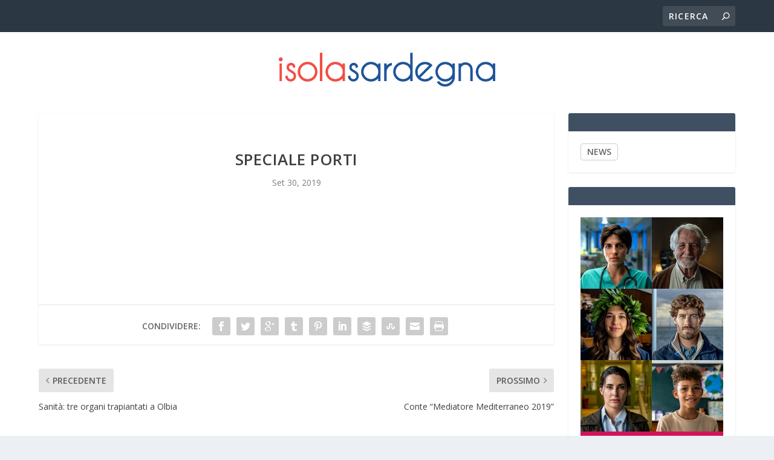

--- FILE ---
content_type: text/html; charset=UTF-8
request_url: https://isolasardegna.eu/2019/09/30/speciale-porti/
body_size: 12697
content:
<!DOCTYPE html>
<!--[if IE 6]>
<html id="ie6" lang="it-IT">
<![endif]-->
<!--[if IE 7]>
<html id="ie7" lang="it-IT">
<![endif]-->
<!--[if IE 8]>
<html id="ie8" lang="it-IT">
<![endif]-->
<!--[if !(IE 6) | !(IE 7) | !(IE 8)  ]><!-->
<html lang="it-IT">
<!--<![endif]-->
<head>
	<meta charset="UTF-8" />
			
	<meta http-equiv="X-UA-Compatible" content="IE=edge">
	<link rel="pingback" href="https://isolasardegna.eu/xmlrpc.php" />

		<!--[if lt IE 9]>
	<script src="https://isolasardegna.eu/wp-content/themes/Extra/scripts/ext/html5.js" type="text/javascript"></script>
	<![endif]-->

	<script type="text/javascript">
		document.documentElement.className = 'js';
	</script>

	<link rel="preconnect" href="https://fonts.gstatic.com" crossorigin /><meta name='robots' content='index, follow, max-image-preview:large, max-snippet:-1, max-video-preview:-1' />
<script type="text/javascript">
			let jqueryParams=[],jQuery=function(r){return jqueryParams=[...jqueryParams,r],jQuery},$=function(r){return jqueryParams=[...jqueryParams,r],$};window.jQuery=jQuery,window.$=jQuery;let customHeadScripts=!1;jQuery.fn=jQuery.prototype={},$.fn=jQuery.prototype={},jQuery.noConflict=function(r){if(window.jQuery)return jQuery=window.jQuery,$=window.jQuery,customHeadScripts=!0,jQuery.noConflict},jQuery.ready=function(r){jqueryParams=[...jqueryParams,r]},$.ready=function(r){jqueryParams=[...jqueryParams,r]},jQuery.load=function(r){jqueryParams=[...jqueryParams,r]},$.load=function(r){jqueryParams=[...jqueryParams,r]},jQuery.fn.ready=function(r){jqueryParams=[...jqueryParams,r]},$.fn.ready=function(r){jqueryParams=[...jqueryParams,r]};</script>
	<!-- This site is optimized with the Yoast SEO plugin v26.6 - https://yoast.com/wordpress/plugins/seo/ -->
	<title>Speciale porti - Isola Sardegna</title>
	<link rel="canonical" href="https://isolasardegna.eu/2019/09/30/speciale-porti/" />
	<meta property="og:locale" content="it_IT" />
	<meta property="og:type" content="article" />
	<meta property="og:title" content="Speciale porti - Isola Sardegna" />
	<meta property="og:description" content="Leggi l&#039;articolo completo &gt;&gt; Fonte: Regione Sardegna" />
	<meta property="og:url" content="https://isolasardegna.eu/2019/09/30/speciale-porti/" />
	<meta property="og:site_name" content="Isola Sardegna" />
	<meta property="article:published_time" content="2019-09-30T22:00:00+00:00" />
	<meta name="author" content="2ueae" />
	<meta name="twitter:card" content="summary_large_image" />
	<meta name="twitter:label1" content="Scritto da" />
	<meta name="twitter:data1" content="2ueae" />
	<script type="application/ld+json" class="yoast-schema-graph">{"@context":"https://schema.org","@graph":[{"@type":"WebPage","@id":"https://isolasardegna.eu/2019/09/30/speciale-porti/","url":"https://isolasardegna.eu/2019/09/30/speciale-porti/","name":"Speciale porti - Isola Sardegna","isPartOf":{"@id":"https://isolasardegna.eu/#website"},"datePublished":"2019-09-30T22:00:00+00:00","author":{"@id":"https://isolasardegna.eu/#/schema/person/a1ae6b91871ffaa543caf81feb33922f"},"breadcrumb":{"@id":"https://isolasardegna.eu/2019/09/30/speciale-porti/#breadcrumb"},"inLanguage":"it-IT","potentialAction":[{"@type":"ReadAction","target":["https://isolasardegna.eu/2019/09/30/speciale-porti/"]}]},{"@type":"BreadcrumbList","@id":"https://isolasardegna.eu/2019/09/30/speciale-porti/#breadcrumb","itemListElement":[{"@type":"ListItem","position":1,"name":"Home","item":"https://isolasardegna.eu/"},{"@type":"ListItem","position":2,"name":"Speciale porti"}]},{"@type":"WebSite","@id":"https://isolasardegna.eu/#website","url":"https://isolasardegna.eu/","name":"Isola Sardegna","description":"News e info dalla Sardegna","potentialAction":[{"@type":"SearchAction","target":{"@type":"EntryPoint","urlTemplate":"https://isolasardegna.eu/?s={search_term_string}"},"query-input":{"@type":"PropertyValueSpecification","valueRequired":true,"valueName":"search_term_string"}}],"inLanguage":"it-IT"},{"@type":"Person","@id":"https://isolasardegna.eu/#/schema/person/a1ae6b91871ffaa543caf81feb33922f","name":"2ueae","image":{"@type":"ImageObject","inLanguage":"it-IT","@id":"https://isolasardegna.eu/#/schema/person/image/","url":"https://secure.gravatar.com/avatar/d060e1f6047bcf2079f5fcc04fe594732cff3b8885afdf8c162636c0306ebb40?s=96&d=mm&r=g","contentUrl":"https://secure.gravatar.com/avatar/d060e1f6047bcf2079f5fcc04fe594732cff3b8885afdf8c162636c0306ebb40?s=96&d=mm&r=g","caption":"2ueae"},"url":"https://isolasardegna.eu/author/2ueae/"}]}</script>
	<!-- / Yoast SEO plugin. -->


<link rel='dns-prefetch' href='//cdn.iubenda.com' />
<link rel='dns-prefetch' href='//fonts.googleapis.com' />
<link rel="alternate" type="application/rss+xml" title="Isola Sardegna &raquo; Feed" href="https://isolasardegna.eu/feed/" />
<link rel="alternate" type="application/rss+xml" title="Isola Sardegna &raquo; Feed dei commenti" href="https://isolasardegna.eu/comments/feed/" />
<meta content="Extra child theme v.1.0" name="generator"/><link rel='stylesheet' id='wp-block-library-css' href='https://isolasardegna.eu/wp-includes/css/dist/block-library/style.min.css?ver=6.8.3' type='text/css' media='all' />
<style id='wp-block-library-theme-inline-css' type='text/css'>
.wp-block-audio :where(figcaption){color:#555;font-size:13px;text-align:center}.is-dark-theme .wp-block-audio :where(figcaption){color:#ffffffa6}.wp-block-audio{margin:0 0 1em}.wp-block-code{border:1px solid #ccc;border-radius:4px;font-family:Menlo,Consolas,monaco,monospace;padding:.8em 1em}.wp-block-embed :where(figcaption){color:#555;font-size:13px;text-align:center}.is-dark-theme .wp-block-embed :where(figcaption){color:#ffffffa6}.wp-block-embed{margin:0 0 1em}.blocks-gallery-caption{color:#555;font-size:13px;text-align:center}.is-dark-theme .blocks-gallery-caption{color:#ffffffa6}:root :where(.wp-block-image figcaption){color:#555;font-size:13px;text-align:center}.is-dark-theme :root :where(.wp-block-image figcaption){color:#ffffffa6}.wp-block-image{margin:0 0 1em}.wp-block-pullquote{border-bottom:4px solid;border-top:4px solid;color:currentColor;margin-bottom:1.75em}.wp-block-pullquote cite,.wp-block-pullquote footer,.wp-block-pullquote__citation{color:currentColor;font-size:.8125em;font-style:normal;text-transform:uppercase}.wp-block-quote{border-left:.25em solid;margin:0 0 1.75em;padding-left:1em}.wp-block-quote cite,.wp-block-quote footer{color:currentColor;font-size:.8125em;font-style:normal;position:relative}.wp-block-quote:where(.has-text-align-right){border-left:none;border-right:.25em solid;padding-left:0;padding-right:1em}.wp-block-quote:where(.has-text-align-center){border:none;padding-left:0}.wp-block-quote.is-large,.wp-block-quote.is-style-large,.wp-block-quote:where(.is-style-plain){border:none}.wp-block-search .wp-block-search__label{font-weight:700}.wp-block-search__button{border:1px solid #ccc;padding:.375em .625em}:where(.wp-block-group.has-background){padding:1.25em 2.375em}.wp-block-separator.has-css-opacity{opacity:.4}.wp-block-separator{border:none;border-bottom:2px solid;margin-left:auto;margin-right:auto}.wp-block-separator.has-alpha-channel-opacity{opacity:1}.wp-block-separator:not(.is-style-wide):not(.is-style-dots){width:100px}.wp-block-separator.has-background:not(.is-style-dots){border-bottom:none;height:1px}.wp-block-separator.has-background:not(.is-style-wide):not(.is-style-dots){height:2px}.wp-block-table{margin:0 0 1em}.wp-block-table td,.wp-block-table th{word-break:normal}.wp-block-table :where(figcaption){color:#555;font-size:13px;text-align:center}.is-dark-theme .wp-block-table :where(figcaption){color:#ffffffa6}.wp-block-video :where(figcaption){color:#555;font-size:13px;text-align:center}.is-dark-theme .wp-block-video :where(figcaption){color:#ffffffa6}.wp-block-video{margin:0 0 1em}:root :where(.wp-block-template-part.has-background){margin-bottom:0;margin-top:0;padding:1.25em 2.375em}
</style>
<style id='global-styles-inline-css' type='text/css'>
:root{--wp--preset--aspect-ratio--square: 1;--wp--preset--aspect-ratio--4-3: 4/3;--wp--preset--aspect-ratio--3-4: 3/4;--wp--preset--aspect-ratio--3-2: 3/2;--wp--preset--aspect-ratio--2-3: 2/3;--wp--preset--aspect-ratio--16-9: 16/9;--wp--preset--aspect-ratio--9-16: 9/16;--wp--preset--color--black: #000000;--wp--preset--color--cyan-bluish-gray: #abb8c3;--wp--preset--color--white: #ffffff;--wp--preset--color--pale-pink: #f78da7;--wp--preset--color--vivid-red: #cf2e2e;--wp--preset--color--luminous-vivid-orange: #ff6900;--wp--preset--color--luminous-vivid-amber: #fcb900;--wp--preset--color--light-green-cyan: #7bdcb5;--wp--preset--color--vivid-green-cyan: #00d084;--wp--preset--color--pale-cyan-blue: #8ed1fc;--wp--preset--color--vivid-cyan-blue: #0693e3;--wp--preset--color--vivid-purple: #9b51e0;--wp--preset--gradient--vivid-cyan-blue-to-vivid-purple: linear-gradient(135deg,rgba(6,147,227,1) 0%,rgb(155,81,224) 100%);--wp--preset--gradient--light-green-cyan-to-vivid-green-cyan: linear-gradient(135deg,rgb(122,220,180) 0%,rgb(0,208,130) 100%);--wp--preset--gradient--luminous-vivid-amber-to-luminous-vivid-orange: linear-gradient(135deg,rgba(252,185,0,1) 0%,rgba(255,105,0,1) 100%);--wp--preset--gradient--luminous-vivid-orange-to-vivid-red: linear-gradient(135deg,rgba(255,105,0,1) 0%,rgb(207,46,46) 100%);--wp--preset--gradient--very-light-gray-to-cyan-bluish-gray: linear-gradient(135deg,rgb(238,238,238) 0%,rgb(169,184,195) 100%);--wp--preset--gradient--cool-to-warm-spectrum: linear-gradient(135deg,rgb(74,234,220) 0%,rgb(151,120,209) 20%,rgb(207,42,186) 40%,rgb(238,44,130) 60%,rgb(251,105,98) 80%,rgb(254,248,76) 100%);--wp--preset--gradient--blush-light-purple: linear-gradient(135deg,rgb(255,206,236) 0%,rgb(152,150,240) 100%);--wp--preset--gradient--blush-bordeaux: linear-gradient(135deg,rgb(254,205,165) 0%,rgb(254,45,45) 50%,rgb(107,0,62) 100%);--wp--preset--gradient--luminous-dusk: linear-gradient(135deg,rgb(255,203,112) 0%,rgb(199,81,192) 50%,rgb(65,88,208) 100%);--wp--preset--gradient--pale-ocean: linear-gradient(135deg,rgb(255,245,203) 0%,rgb(182,227,212) 50%,rgb(51,167,181) 100%);--wp--preset--gradient--electric-grass: linear-gradient(135deg,rgb(202,248,128) 0%,rgb(113,206,126) 100%);--wp--preset--gradient--midnight: linear-gradient(135deg,rgb(2,3,129) 0%,rgb(40,116,252) 100%);--wp--preset--font-size--small: 13px;--wp--preset--font-size--medium: 20px;--wp--preset--font-size--large: 36px;--wp--preset--font-size--x-large: 42px;--wp--preset--spacing--20: 0.44rem;--wp--preset--spacing--30: 0.67rem;--wp--preset--spacing--40: 1rem;--wp--preset--spacing--50: 1.5rem;--wp--preset--spacing--60: 2.25rem;--wp--preset--spacing--70: 3.38rem;--wp--preset--spacing--80: 5.06rem;--wp--preset--shadow--natural: 6px 6px 9px rgba(0, 0, 0, 0.2);--wp--preset--shadow--deep: 12px 12px 50px rgba(0, 0, 0, 0.4);--wp--preset--shadow--sharp: 6px 6px 0px rgba(0, 0, 0, 0.2);--wp--preset--shadow--outlined: 6px 6px 0px -3px rgba(255, 255, 255, 1), 6px 6px rgba(0, 0, 0, 1);--wp--preset--shadow--crisp: 6px 6px 0px rgba(0, 0, 0, 1);}:root { --wp--style--global--content-size: 856px;--wp--style--global--wide-size: 1280px; }:where(body) { margin: 0; }.wp-site-blocks > .alignleft { float: left; margin-right: 2em; }.wp-site-blocks > .alignright { float: right; margin-left: 2em; }.wp-site-blocks > .aligncenter { justify-content: center; margin-left: auto; margin-right: auto; }:where(.is-layout-flex){gap: 0.5em;}:where(.is-layout-grid){gap: 0.5em;}.is-layout-flow > .alignleft{float: left;margin-inline-start: 0;margin-inline-end: 2em;}.is-layout-flow > .alignright{float: right;margin-inline-start: 2em;margin-inline-end: 0;}.is-layout-flow > .aligncenter{margin-left: auto !important;margin-right: auto !important;}.is-layout-constrained > .alignleft{float: left;margin-inline-start: 0;margin-inline-end: 2em;}.is-layout-constrained > .alignright{float: right;margin-inline-start: 2em;margin-inline-end: 0;}.is-layout-constrained > .aligncenter{margin-left: auto !important;margin-right: auto !important;}.is-layout-constrained > :where(:not(.alignleft):not(.alignright):not(.alignfull)){max-width: var(--wp--style--global--content-size);margin-left: auto !important;margin-right: auto !important;}.is-layout-constrained > .alignwide{max-width: var(--wp--style--global--wide-size);}body .is-layout-flex{display: flex;}.is-layout-flex{flex-wrap: wrap;align-items: center;}.is-layout-flex > :is(*, div){margin: 0;}body .is-layout-grid{display: grid;}.is-layout-grid > :is(*, div){margin: 0;}body{padding-top: 0px;padding-right: 0px;padding-bottom: 0px;padding-left: 0px;}:root :where(.wp-element-button, .wp-block-button__link){background-color: #32373c;border-width: 0;color: #fff;font-family: inherit;font-size: inherit;line-height: inherit;padding: calc(0.667em + 2px) calc(1.333em + 2px);text-decoration: none;}.has-black-color{color: var(--wp--preset--color--black) !important;}.has-cyan-bluish-gray-color{color: var(--wp--preset--color--cyan-bluish-gray) !important;}.has-white-color{color: var(--wp--preset--color--white) !important;}.has-pale-pink-color{color: var(--wp--preset--color--pale-pink) !important;}.has-vivid-red-color{color: var(--wp--preset--color--vivid-red) !important;}.has-luminous-vivid-orange-color{color: var(--wp--preset--color--luminous-vivid-orange) !important;}.has-luminous-vivid-amber-color{color: var(--wp--preset--color--luminous-vivid-amber) !important;}.has-light-green-cyan-color{color: var(--wp--preset--color--light-green-cyan) !important;}.has-vivid-green-cyan-color{color: var(--wp--preset--color--vivid-green-cyan) !important;}.has-pale-cyan-blue-color{color: var(--wp--preset--color--pale-cyan-blue) !important;}.has-vivid-cyan-blue-color{color: var(--wp--preset--color--vivid-cyan-blue) !important;}.has-vivid-purple-color{color: var(--wp--preset--color--vivid-purple) !important;}.has-black-background-color{background-color: var(--wp--preset--color--black) !important;}.has-cyan-bluish-gray-background-color{background-color: var(--wp--preset--color--cyan-bluish-gray) !important;}.has-white-background-color{background-color: var(--wp--preset--color--white) !important;}.has-pale-pink-background-color{background-color: var(--wp--preset--color--pale-pink) !important;}.has-vivid-red-background-color{background-color: var(--wp--preset--color--vivid-red) !important;}.has-luminous-vivid-orange-background-color{background-color: var(--wp--preset--color--luminous-vivid-orange) !important;}.has-luminous-vivid-amber-background-color{background-color: var(--wp--preset--color--luminous-vivid-amber) !important;}.has-light-green-cyan-background-color{background-color: var(--wp--preset--color--light-green-cyan) !important;}.has-vivid-green-cyan-background-color{background-color: var(--wp--preset--color--vivid-green-cyan) !important;}.has-pale-cyan-blue-background-color{background-color: var(--wp--preset--color--pale-cyan-blue) !important;}.has-vivid-cyan-blue-background-color{background-color: var(--wp--preset--color--vivid-cyan-blue) !important;}.has-vivid-purple-background-color{background-color: var(--wp--preset--color--vivid-purple) !important;}.has-black-border-color{border-color: var(--wp--preset--color--black) !important;}.has-cyan-bluish-gray-border-color{border-color: var(--wp--preset--color--cyan-bluish-gray) !important;}.has-white-border-color{border-color: var(--wp--preset--color--white) !important;}.has-pale-pink-border-color{border-color: var(--wp--preset--color--pale-pink) !important;}.has-vivid-red-border-color{border-color: var(--wp--preset--color--vivid-red) !important;}.has-luminous-vivid-orange-border-color{border-color: var(--wp--preset--color--luminous-vivid-orange) !important;}.has-luminous-vivid-amber-border-color{border-color: var(--wp--preset--color--luminous-vivid-amber) !important;}.has-light-green-cyan-border-color{border-color: var(--wp--preset--color--light-green-cyan) !important;}.has-vivid-green-cyan-border-color{border-color: var(--wp--preset--color--vivid-green-cyan) !important;}.has-pale-cyan-blue-border-color{border-color: var(--wp--preset--color--pale-cyan-blue) !important;}.has-vivid-cyan-blue-border-color{border-color: var(--wp--preset--color--vivid-cyan-blue) !important;}.has-vivid-purple-border-color{border-color: var(--wp--preset--color--vivid-purple) !important;}.has-vivid-cyan-blue-to-vivid-purple-gradient-background{background: var(--wp--preset--gradient--vivid-cyan-blue-to-vivid-purple) !important;}.has-light-green-cyan-to-vivid-green-cyan-gradient-background{background: var(--wp--preset--gradient--light-green-cyan-to-vivid-green-cyan) !important;}.has-luminous-vivid-amber-to-luminous-vivid-orange-gradient-background{background: var(--wp--preset--gradient--luminous-vivid-amber-to-luminous-vivid-orange) !important;}.has-luminous-vivid-orange-to-vivid-red-gradient-background{background: var(--wp--preset--gradient--luminous-vivid-orange-to-vivid-red) !important;}.has-very-light-gray-to-cyan-bluish-gray-gradient-background{background: var(--wp--preset--gradient--very-light-gray-to-cyan-bluish-gray) !important;}.has-cool-to-warm-spectrum-gradient-background{background: var(--wp--preset--gradient--cool-to-warm-spectrum) !important;}.has-blush-light-purple-gradient-background{background: var(--wp--preset--gradient--blush-light-purple) !important;}.has-blush-bordeaux-gradient-background{background: var(--wp--preset--gradient--blush-bordeaux) !important;}.has-luminous-dusk-gradient-background{background: var(--wp--preset--gradient--luminous-dusk) !important;}.has-pale-ocean-gradient-background{background: var(--wp--preset--gradient--pale-ocean) !important;}.has-electric-grass-gradient-background{background: var(--wp--preset--gradient--electric-grass) !important;}.has-midnight-gradient-background{background: var(--wp--preset--gradient--midnight) !important;}.has-small-font-size{font-size: var(--wp--preset--font-size--small) !important;}.has-medium-font-size{font-size: var(--wp--preset--font-size--medium) !important;}.has-large-font-size{font-size: var(--wp--preset--font-size--large) !important;}.has-x-large-font-size{font-size: var(--wp--preset--font-size--x-large) !important;}
:where(.wp-block-post-template.is-layout-flex){gap: 1.25em;}:where(.wp-block-post-template.is-layout-grid){gap: 1.25em;}
:where(.wp-block-columns.is-layout-flex){gap: 2em;}:where(.wp-block-columns.is-layout-grid){gap: 2em;}
:root :where(.wp-block-pullquote){font-size: 1.5em;line-height: 1.6;}
</style>
<link rel='stylesheet' id='super-rss-reader-css' href='https://isolasardegna.eu/wp-content/plugins/super-rss-reader/public/css/style.min.css?ver=5.4' type='text/css' media='all' />
<link rel='stylesheet' id='extra-fonts-css' href='https://fonts.googleapis.com/css?family=Open+Sans:300italic,400italic,600italic,700italic,800italic,400,300,600,700,800&#038;subset=latin,latin-ext' type='text/css' media='all' />
<link rel='stylesheet' id='extra-style-parent-css' href='https://isolasardegna.eu/wp-content/themes/Extra/style-static.min.css?ver=4.27.4' type='text/css' media='all' />
<link rel='stylesheet' id='childe2-style-css' href='https://isolasardegna.eu/wp-content/themes/Extra-child/style.css?ver=4.27.4' type='text/css' media='all' />
<link rel='stylesheet' id='extra-style-css' href='https://isolasardegna.eu/wp-content/themes/Extra-child/style.css?ver=4.27.4' type='text/css' media='all' />

<script  type="text/javascript" class=" _iub_cs_skip" type="text/javascript" id="iubenda-head-inline-scripts-0">
/* <![CDATA[ */

var _iub = _iub || [];
_iub.csConfiguration = {"consentOnContinuedBrowsing":false,"countryDetection":true,"enableCcpa":true,"invalidateConsentWithoutLog":true,"perPurposeConsent":true,"priorConsent":false,"siteId":1206461,"whitelabel":false,"cookiePolicyId":77705262,"lang":"it", "banner":{ "acceptButtonColor":"#156E0F","acceptButtonDisplay":true,"closeButtonRejects":true,"customizeButtonDisplay":true,"explicitWithdrawal":true,"listPurposes":true,"position":"float-bottom-left","rejectButtonColor":"#832929","rejectButtonDisplay":true }};
/* ]]> */
</script>
<script  type="text/javascript" class=" _iub_cs_skip" type="text/javascript" src="//cdn.iubenda.com/cs/ccpa/stub.js?ver=3.12.5" id="iubenda-head-scripts-0-js"></script>
<script  type="text/javascript" charset="UTF-8" async="" class=" _iub_cs_skip" type="text/javascript" src="//cdn.iubenda.com/cs/iubenda_cs.js?ver=3.12.5" id="iubenda-head-scripts-1-js"></script>
<script type="text/javascript" src="https://isolasardegna.eu/wp-includes/js/jquery/jquery.min.js?ver=3.7.1" id="jquery-core-js"></script>
<script type="text/javascript" src="https://isolasardegna.eu/wp-includes/js/jquery/jquery-migrate.min.js?ver=3.4.1" id="jquery-migrate-js"></script>
<script type="text/javascript" id="jquery-js-after">
/* <![CDATA[ */
jqueryParams.length&&$.each(jqueryParams,function(e,r){if("function"==typeof r){var n=String(r);n.replace("$","jQuery");var a=new Function("return "+n)();$(document).ready(a)}});
/* ]]> */
</script>
<script type="text/javascript" src="https://isolasardegna.eu/wp-content/plugins/super-rss-reader/public/js/jquery.easy-ticker.min.js?ver=5.4" id="jquery-easy-ticker-js"></script>
<script type="text/javascript" src="https://isolasardegna.eu/wp-content/plugins/super-rss-reader/public/js/script.min.js?ver=5.4" id="super-rss-reader-js"></script>
<link rel="https://api.w.org/" href="https://isolasardegna.eu/wp-json/" /><link rel="alternate" title="JSON" type="application/json" href="https://isolasardegna.eu/wp-json/wp/v2/posts/82657" /><link rel="EditURI" type="application/rsd+xml" title="RSD" href="https://isolasardegna.eu/xmlrpc.php?rsd" />
<meta name="generator" content="WordPress 6.8.3" />
<link rel='shortlink' href='https://isolasardegna.eu/?p=82657' />
<link rel="alternate" title="oEmbed (JSON)" type="application/json+oembed" href="https://isolasardegna.eu/wp-json/oembed/1.0/embed?url=https%3A%2F%2Fisolasardegna.eu%2F2019%2F09%2F30%2Fspeciale-porti%2F" />
<link rel="alternate" title="oEmbed (XML)" type="text/xml+oembed" href="https://isolasardegna.eu/wp-json/oembed/1.0/embed?url=https%3A%2F%2Fisolasardegna.eu%2F2019%2F09%2F30%2Fspeciale-porti%2F&#038;format=xml" />
<meta name="viewport" content="width=device-width, initial-scale=1.0, maximum-scale=1.0, user-scalable=1" /><link rel="icon" href="https://isolasardegna.eu/wp-content/uploads/2022/11/isolasardegna.png" sizes="32x32" />
<link rel="icon" href="https://isolasardegna.eu/wp-content/uploads/2022/11/isolasardegna.png" sizes="192x192" />
<link rel="apple-touch-icon" href="https://isolasardegna.eu/wp-content/uploads/2022/11/isolasardegna.png" />
<meta name="msapplication-TileImage" content="https://isolasardegna.eu/wp-content/uploads/2022/11/isolasardegna.png" />
<style id="et-extra-customizer-global-cached-inline-styles">.widget_et_recent_tweets .widget_list a,.widget_et_recent_tweets .et-extra-icon,.widget_et_recent_tweets .widget-footer .et-extra-social-icon,.widget_et_recent_tweets .widget-footer .et-extra-social-icon::before,.project-details .project-details-title,.et_filterable_portfolio .filterable_portfolio_filter a.current,.et_extra_layout .et_pb_extra_column_main .et_pb_column .module-head h1,.et_pb_extra_column .module-head h1,#portfolio_filter a.current,.woocommerce div.product div.summary .product_meta a,.woocommerce-page div.product div.summary .product_meta a,.et_pb_widget.woocommerce .product_list_widget li .amount,.et_pb_widget li a:hover,.et_pb_widget.woocommerce .product_list_widget li a:hover,.et_pb_widget.widget_et_recent_videos .widget_list .title:hover,.et_pb_widget.widget_et_recent_videos .widget_list .title.active,.woocommerce .woocommerce-info:before{color:#1d4b8d}.single .score-bar,.widget_et_recent_reviews .review-breakdowns .score-bar,.et_pb_extra_module .posts-list article .post-thumbnail,.et_extra_other_module .posts-list article .post-thumbnail,.et_pb_widget .widget_list_portrait,.et_pb_widget .widget_list_thumbnail,.quote-format,.link-format,.audio-format .audio-wrapper,.paginated .pagination li.active,.score-bar,.review-summary-score-box,.post-footer .rating-stars #rating-stars img.star-on,.post-footer .rating-stars #rated-stars img.star-on,.author-box-module .author-box-avatar,.timeline-menu li.active a:before,.woocommerce div.product form.cart .button,.woocommerce div.product form.cart .button.disabled,.woocommerce div.product form.cart .button.disabled:hover,.woocommerce-page div.product form.cart .button,.woocommerce-page div.product form.cart .button.disabled,.woocommerce-page div.product form.cart .button.disabled:hover,.woocommerce div.product form.cart .read-more-button,.woocommerce-page div.product form.cart .read-more-button,.woocommerce div.product form.cart .post-nav .nav-links .button,.woocommerce-page div.product form.cart .post-nav .nav-links .button,.woocommerce .woocommerce-message,.woocommerce-page .woocommerce-message{background-color:#1d4b8d}#et-menu>li>ul,#et-menu li>ul,#et-menu>li>ul>li>ul,.et-top-search-primary-menu-item .et-top-search,.et_pb_module,.module,.page article,.authors-page .page,#timeline-sticky-header,.et_extra_other_module,.woocommerce .woocommerce-info{border-color:#1d4b8d}#page-container{background-color:#ffffff}#et-menu>li a,#et-menu>li.menu-item-has-children>a:after,#et-menu>li.mega-menu-featured>a:after,#et-extra-mobile-menu>li.mega-menu-featured>a:after{color:rgba(30,30,30,0.6)}#et-menu>li>a:hover,#et-menu>li.menu-item-has-children>a:hover:after,#et-menu>li.mega-menu-featured>a:hover:after,#et-navigation>ul#et-menu>li.current-menu-item>a,#et-navigation>ul#et-menu>li.current_page_item>a,#et-extra-mobile-menu>li.mega-menu-featured>a:hover:after,#et-extra-mobile-menu>li.current-menu-item>a,#et-extra-mobile-menu>li.current_page_item>a,#et-extra-mobile-menu>li>a:hover{color:#1e73be}#et-navigation>ul>li>a:before{background-color:#1e73be}#main-header{background-color:#ffffff}#footer .et_pb_widget,#footer div,#footer .et_pb_widget p,#footer .et_pb_widget ins,#footer .et_pb_widget span,#footer .et_pb_widget strong,#footer .widget_list li .post-meta,#footer .et_pb_widget .recentcomments .post-title,#footer .et_pb_widget .recentcomments .comment-author-link,#footer .et_pb_widget .recentcomments .author,#footer .widget_calendar td,#footer .widget_et_recent_tweets .et-extra-icon:before{color:rgba(244,244,244,0.6)}@media only screen and (min-width:768px){#main-header .logo{height:55.8px;margin:34.1px 0}.header.left-right #et-navigation>ul>li>a{padding-bottom:54px}}@media only screen and (min-width:768px){.et-fixed-header #main-header .logo{height:40.8px;margin:19.6px 0}.et-fixed-header .header.left-right #et-navigation>ul>li>a{padding-bottom:32px}}.post-thumbnail{position:relative;width:100%;margin:0 0 40px;display:none}#rss-foto{display:none}.posts-blog-feed-module .excerpt p{padding:0 0 0px}#footer-info{display:none}.read-more-button{display:none}.posts-blog-feed-module .post-title{pointer-events:none;cursor:default}.category-slide .posts-blog-feed-module .post-title{pointer-events:auto;cursor:pointer}#et-trending-container,#et-trending-label{display:none}#et-trending-button{display:none}#main-content{padding-top:10px}.srr-wrap .srr-summary p:last-child{display:none}.srr-wrap .srr-item>div>:first-child{pointer-events:none;cursor:default}.g img{height:auto;margin-top:10px}.blog h2.post-title.entry-title a{color:#303030!important}.category .post-content img:first-of-type{display:none}#et-navigation>ul{-webkit-box-orient:horizontal;-webkit-box-direction:normal;-ms-flex-direction:row;flex-direction:row;-ms-flex-wrap:wrap;flex-wrap:wrap;display:none}.excerpt.entry-summary div[style*="float:left"]:nth-child(n+2){display:none!important}</style><!-- Google tag (gtag.js) -->
<script async src="https://www.googletagmanager.com/gtag/js?id=G-KW31BM7SQ5"></script>
<script>
  window.dataLayer = window.dataLayer || [];
  function gtag(){dataLayer.push(arguments);}
  gtag('js', new Date());

  gtag('config', 'G-KW31BM7SQ5');
</script>

</head>
<body class="wp-singular post-template-default single single-post postid-82657 single-format-standard wp-theme-Extra wp-child-theme-Extra-child et_extra et_fixed_nav et_pb_gutters3 et_primary_nav_dropdown_animation_Default et_secondary_nav_dropdown_animation_Default with_sidebar with_sidebar_right et_includes_sidebar et-db">
	<div id="page-container" class="page-container">
				<!-- Header -->
		<header class="header centered">
						<!-- #top-header -->
			<div id="top-header" style="">
				<div class="container">

					<!-- Secondary Nav -->
											<div id="et-secondary-nav" class="et-trending">
						
							<!-- ET Trending -->
							<div id="et-trending">

								<!-- ET Trending Button -->
								<a id="et-trending-button" href="#" title="">
									<span></span>
									<span></span>
									<span></span>
								</a>

								<!-- ET Trending Label -->
								<h4 id="et-trending-label">
									DI TENDENZA:								</h4>

								<!-- ET Trending Post Loop -->
								<div id='et-trending-container'>
																											<div id="et-trending-post-121957" class="et-trending-post et-trending-latest">
											<a href="https://isolasardegna.eu/2025/12/17/elon-musk-verso-il-triliardo-con-spacex-supera-i-600-miliardi-di-patrimonio-personale/">Elon Musk verso il triliardo: con SpaceX supera i 600 m...</a>
										</div>
																			<div id="et-trending-post-76570" class="et-trending-post">
											<a href="https://isolasardegna.eu/2019/09/30/migranti-nuovi-sbarchi-in-sud-sardegna/">Migranti: nuovi sbarchi in sud Sardegna</a>
										</div>
																			<div id="et-trending-post-76977" class="et-trending-post">
											<a href="https://isolasardegna.eu/2019/09/06/conti-bis-al-via-mi-aspetto-lealta/">Conti bis al via: &#8220;mi aspetto lealtà&#8221;</a>
										</div>
																									</div>
							</div>
							
												</div>
					
					<!-- #et-info -->
					<div id="et-info">

						
						<!-- .et-top-search -->
												<div class="et-top-search" style="">
							<form role="search" class="et-search-form" method="get" action="https://isolasardegna.eu/">
			<input type="search" class="et-search-field" placeholder="Ricerca" value="" name="s" title="Cercare:" />
			<button class="et-search-submit"></button>
		</form>						</div>
						
						<!-- cart -->
											</div>
				</div><!-- /.container -->
			</div><!-- /#top-header -->

			
			<!-- Main Header -->
			<div id="main-header-wrapper">
				<div id="main-header" data-fixed-height="80">
					<div class="container">
					<!-- ET Ad -->
						
						
						<!-- Logo -->
						<a class="logo" href="https://isolasardegna.eu/" data-fixed-height="51">
							<img src="https://isolasardegna.eu/wp-content/uploads/2021/06/isolasardegna.png" alt="Isola Sardegna" id="logo" />
						</a>

						
						<!-- ET Navigation -->
						<div id="et-navigation" class="">
							<ul id="et-menu" class="nav"><li id="menu-item-932" class="menu-item menu-item-type-taxonomy menu-item-object-category menu-item-932"><a href="https://isolasardegna.eu/category/cagliari/">CAGLIARI</a></li>
<li id="menu-item-934" class="menu-item menu-item-type-taxonomy menu-item-object-category menu-item-934"><a href="https://isolasardegna.eu/category/sassari/">SASSARI</a></li>
<li id="menu-item-936" class="menu-item menu-item-type-taxonomy menu-item-object-category menu-item-936"><a href="https://isolasardegna.eu/category/sud-sardegna/">SUD SARDEGNA</a></li>
<li id="menu-item-933" class="menu-item menu-item-type-taxonomy menu-item-object-category menu-item-933"><a href="https://isolasardegna.eu/category/nuoro/">NUORO</a></li>
<li id="menu-item-935" class="menu-item menu-item-type-taxonomy menu-item-object-category menu-item-935"><a href="https://isolasardegna.eu/category/oristano/">ORISTANO</a></li>
<li id="menu-item-100463" class="menu-item menu-item-type-taxonomy menu-item-object-category menu-item-100463"><a href="https://isolasardegna.eu/category/slide/">NEWS</a></li>
<li id="menu-item-113130" class="menu-item menu-item-type-post_type menu-item-object-page menu-item-113130"><a href="https://isolasardegna.eu/chi-siamo/">CHI SIAMO</a></li>
</ul>							<div id="et-mobile-navigation">
			<span class="show-menu">
				<div class="show-menu-button">
					<span></span>
					<span></span>
					<span></span>
				</div>
				<p>Seleziona Pagina</p>
			</span>
			<nav>
			</nav>
		</div> <!-- /#et-mobile-navigation -->						</div><!-- /#et-navigation -->
					</div><!-- /.container -->
				</div><!-- /#main-header -->
			</div><!-- /#main-header-wrapper -->

		</header>

				<div id="main-content">
		<div class="container">
		<div id="content-area" class="clearfix">
			<div class="et_pb_extra_column_main">
																<article id="post-82657" class="module single-post-module post-82657 post type-post status-publish format-standard hentry category-istituzioni et-doesnt-have-format-content et_post_format-et-post-format-standard">
														<div class="post-header">
								<h1 class="entry-title">Speciale porti</h1>
								<div class="post-meta vcard">
									<p><span class="updated">Set 30, 2019</span></p>
								</div>
							</div>
							
							
														
							<div class="post-wrap">
															<div class="post-content entry-content">
																										</div>
														</div>
														<div class="post-footer">
								<div class="social-icons ed-social-share-icons">
									<p class="share-title">Condividere:</p>
									
		
		
		
		
		
		
		
		
		
		<a href="http://www.facebook.com/sharer.php?u=https://isolasardegna.eu/2019/09/30/speciale-porti/&#038;t=Speciale%20porti" class="social-share-link" title="Condividi &quot; Speciale porti &quot; tramite Facebook" data-network-name="facebook" data-share-title="Speciale porti" data-share-url="https://isolasardegna.eu/2019/09/30/speciale-porti/">
				<span class="et-extra-icon et-extra-icon-facebook et-extra-icon-background-hover" ></span>
			</a><a href="http://twitter.com/intent/tweet?text=Speciale%20porti%20https://isolasardegna.eu/2019/09/30/speciale-porti/" class="social-share-link" title="Condividi &quot; Speciale porti &quot; tramite Twitter" data-network-name="twitter" data-share-title="Speciale porti" data-share-url="https://isolasardegna.eu/2019/09/30/speciale-porti/">
				<span class="et-extra-icon et-extra-icon-twitter et-extra-icon-background-hover" ></span>
			</a><a href="https://plus.google.com/share?url=https://isolasardegna.eu/2019/09/30/speciale-porti/&#038;t=Speciale%20porti" class="social-share-link" title="Condividi &quot; Speciale porti &quot; tramite Google +" data-network-name="googleplus" data-share-title="Speciale porti" data-share-url="https://isolasardegna.eu/2019/09/30/speciale-porti/">
				<span class="et-extra-icon et-extra-icon-googleplus et-extra-icon-background-hover" ></span>
			</a><a href="https://www.tumblr.com/share?v=3&#038;u=https://isolasardegna.eu/2019/09/30/speciale-porti/&#038;t=Speciale%20porti" class="social-share-link" title="Condividi &quot; Speciale porti &quot; tramite Tumblr" data-network-name="tumblr" data-share-title="Speciale porti" data-share-url="https://isolasardegna.eu/2019/09/30/speciale-porti/">
				<span class="et-extra-icon et-extra-icon-tumblr et-extra-icon-background-hover" ></span>
			</a><a href="http://www.pinterest.com/pin/create/button/?url=https://isolasardegna.eu/2019/09/30/speciale-porti/&#038;description=Speciale%20porti&#038;media=" class="social-share-link" title="Condividi &quot; Speciale porti &quot; tramite Pinterest" data-network-name="pinterest" data-share-title="Speciale porti" data-share-url="https://isolasardegna.eu/2019/09/30/speciale-porti/">
				<span class="et-extra-icon et-extra-icon-pinterest et-extra-icon-background-hover" ></span>
			</a><a href="http://www.linkedin.com/shareArticle?mini=true&#038;url=https://isolasardegna.eu/2019/09/30/speciale-porti/&#038;title=Speciale%20porti" class="social-share-link" title="Condividi &quot; Speciale porti &quot; tramite LinkedIn" data-network-name="linkedin" data-share-title="Speciale porti" data-share-url="https://isolasardegna.eu/2019/09/30/speciale-porti/">
				<span class="et-extra-icon et-extra-icon-linkedin et-extra-icon-background-hover" ></span>
			</a><a href="https://bufferapp.com/add?url=https://isolasardegna.eu/2019/09/30/speciale-porti/&#038;title=Speciale%20porti" class="social-share-link" title="Condividi &quot; Speciale porti &quot; tramite Buffer" data-network-name="buffer" data-share-title="Speciale porti" data-share-url="https://isolasardegna.eu/2019/09/30/speciale-porti/">
				<span class="et-extra-icon et-extra-icon-buffer et-extra-icon-background-hover" ></span>
			</a><a href="http://www.stumbleupon.com/badge?url=https://isolasardegna.eu/2019/09/30/speciale-porti/&#038;title=Speciale%20porti" class="social-share-link" title="Condividi &quot; Speciale porti &quot; tramite Stumbleupon" data-network-name="stumbleupon" data-share-title="Speciale porti" data-share-url="https://isolasardegna.eu/2019/09/30/speciale-porti/">
				<span class="et-extra-icon et-extra-icon-stumbleupon et-extra-icon-background-hover" ></span>
			</a><a href="#" class="social-share-link" title="Condividi &quot; Speciale porti &quot; tramite Email" data-network-name="basic_email" data-share-title="Speciale porti" data-share-url="https://isolasardegna.eu/2019/09/30/speciale-porti/">
				<span class="et-extra-icon et-extra-icon-basic_email et-extra-icon-background-hover" ></span>
			</a><a href="#" class="social-share-link" title="Condividi &quot; Speciale porti &quot; tramite Print" data-network-name="basic_print" data-share-title="Speciale porti" data-share-url="https://isolasardegna.eu/2019/09/30/speciale-porti/">
				<span class="et-extra-icon et-extra-icon-basic_print et-extra-icon-background-hover" ></span>
			</a>								</div>
																<style type="text/css" id="rating-stars">
									.post-footer .rating-stars #rated-stars img.star-on,
									.post-footer .rating-stars #rating-stars img.star-on {
										background-color: #5496d3;
									}
								</style>
							</div>

																				</article>

						<nav class="post-nav">
							<div class="nav-links clearfix">
								<div class="nav-link nav-link-prev">
									<a href="https://isolasardegna.eu/2019/09/30/sanita-tre-organi-trapiantati-a-olbia/" rel="prev"><span class="button">Precedente</span><span class="title">Sanità: tre organi trapiantati a Olbia</span></a>								</div>
								<div class="nav-link nav-link-next">
									<a href="https://isolasardegna.eu/2019/10/01/conte-mediatore-mediterraneo-2019/" rel="next"><span class="button">Prossimo</span><span class="title">Conte &#8220;Mediatore Mediterraneo 2019&#8221;</span></a>								</div>
							</div>
						</nav>
						
										
							</div><!-- /.et_pb_extra_column.et_pb_extra_column_main -->

			<div class="et_pb_extra_column_sidebar">
	<div id="custom_html-11" class="widget_text et_pb_widget widget_custom_html"><h4 class="widgettitle"> </h4><div class="textwidget custom-html-widget">
<a href="https://isolasardegna.eu/category/slide/" class="news-link">NEWS</a>

<style>
.news-link {
  font-family: inherit;      /* stesso font del tema */
  font-size: 14px;           /* simile al campo cerca */
  color: #333;               /* colore testo */
  text-decoration: none;
  border: 1px solid #ccc;    /* bordo intorno */
  padding: 4px 10px;         /* un po' di spazio interno */
  border-radius: 4px;        /* angoli arrotondati */
  display: inline-block;
}

.news-link:hover {
  border-color: #888;        /* effetto hover */
  color: #000;
}
</style>
</div></div> <!-- end .et_pb_widget --><div id="custom_html-12" class="widget_text et_pb_widget widget_custom_html"><h4 class="widgettitle"> </h4><div class="textwidget custom-html-widget"><div style="margin:0 auto; padding-bottom:30px;"><a href="https://corporate.enel.it/spot-energia-delle-emozioni?ecid=display-iqdmedias-progetto_iqdmedias-iqd_medias-mix_display" target="“_blank”"><img src="https://associatedmedias.com/wp-content/uploads/2025/11/Enel-EROI-300x600_IQD.jpg"/></a></div></div></div> <!-- end .et_pb_widget --><div id="search-3" class="et_pb_widget widget_search"><h4 class="widgettitle"> </h4><form role="search" method="get" class="search-form" action="https://isolasardegna.eu/">
				<label>
					<span class="screen-reader-text">Ricerca per:</span>
					<input type="search" class="search-field" placeholder="Cerca &hellip;" value="" name="s" />
				</label>
				<input type="submit" class="search-submit" value="Cerca" />
			</form></div> <!-- end .et_pb_widget --><div id="custom_html-10" class="widget_text et_pb_widget widget_custom_html"><h4 class="widgettitle"> </h4><div class="textwidget custom-html-widget"><div style="margin:0 auto; padding-bottom:30px;"><a href="https://group.intesasanpaolo.com/it/sezione-editoriale/eventi-progetti/area-riservata/registrazione?utm_campaign=IQDMedias2025&utm_source=Fad&utm_medium=Banner&utm_content=Area_Riservata&utm_term=07072025" target="“_blank”"><img src="https://associatedmedias.com/wp-content/uploads/2025/07/area-riservata_300x600.jpg"/></a></div></div></div> <!-- end .et_pb_widget --><div id="super_rss_reader-2" class="et_pb_widget widget_super_rss_reader"><h4 class="widgettitle">NOTIZIE DI SERVIZIO</h4><!-- Start - Super RSS Reader v5.4-->
        <div class="super-rss-reader-widget"><div class="srr-main"><div class="srr-wrap srr-style-grey srr-vticker" data-visible="5" data-speed="4000" data-id="srr-tab-571" ><div class="srr-inner"><div class="srr-item "><div class="srr-item-in srr-clearfix"><div class="srr-title"><a href="https://isolasardegna.eu/2025/07/08/bando/" target="_blank" rel="nofollow noopener noreferrer" title="Bando">Bando</a></div><div class="srr-meta"><time class="srr-date" title="8 July 2025, 12:00 am UTC">8 Luglio 2025</time></div><div class="srr-summary srr-clearfix"><p><a href="https://sardegnacat.regione.sardegna.it/portale/index.php/bandi?getdettaglio=yes&#038;bando=99701&#038;tipobando=Bando&#038;RicQ=YES&#038;VisQ=SI&#038;tipoDoc=BANDO_GARA_PORTALE&#038;xslt=XSLT_BANDO_GARA_PORTALE&#038;scadenzaBando=2025-09-30T18:00:00" target="_blank" class="linkrss">Leggi l'articolo completo &gt;&gt;</a></p>
<p class="srcrss">Fonte: Regione Sardegna</p>
<p>L'articolo <a href="https://isolasardegna.eu/2025/07/08/bando/">Bando</a> proviene da <a href="https://isolasardegna.eu">Isola Sardegna</a>.</p></div></div></div><div class="srr-item srr-stripe"><div class="srr-item-in srr-clearfix"><div class="srr-title"><a href="https://isolasardegna.eu/2023/05/12/lassessore-lai-interviene-al-xv-premio-fidapa-emanuela-loi-lai-educare-al-rispetto-e-alla-legalita-gia-dalla-scuola/" target="_blank" rel="nofollow noopener noreferrer" title="L’Assessore Lai interviene al XV Premio FIDAPA “Emanuela Loi”. Lai: “Educare al rispetto e alla legalità già dalla scuola”">L’Assessore Lai interviene al XV Premio FIDAPA “Emanuela Loi”. Lai: “Educare al rispetto e alla legalità già dalla scuola”</a></div><div class="srr-meta"><time class="srr-date" title="12 May 2023, 10:00 pm UTC">12 Maggio 2023</time></div><div class="srr-summary srr-clearfix"><p><a href="http://www.regione.sardegna.it/j/v/2568?s=449193&#038;v=2&#038;c=6578&#038;t=1" target="_blank" class="linkrss" rel="noopener">Leggi l'articolo completo &gt;&gt;</a></p>
<p class="srcrss">Fonte: Regione Sardegna</p>
<p>L'articolo <a href="https://isolasardegna.eu/2023/05/12/lassessore-lai-interviene-al-xv-premio-fidapa-emanuela-loi-lai-educare-al-rispetto-e-alla-legalita-gia-dalla-scuola/">L’Assessore Lai interviene al XV Premio FIDAPA “Emanuela Loi”. Lai: “Educare al rispetto e alla legalità già dalla scuola”</a> proviene da <a href="https://isolasardegna.eu">Isola Sardegna</a>.</p></div></div></div><div class="srr-item "><div class="srr-item-in srr-clearfix"><div class="srr-title"><a href="https://isolasardegna.eu/2023/05/11/assegnazione-90-sedi-farmaceutiche-approvato-elenco-sedi-farmaceutiche-iv-interpello/" target="_blank" rel="nofollow noopener noreferrer" title="Assegnazione 90 sedi farmaceutiche: approvato elenco sedi farmaceutiche IV interpello">Assegnazione 90 sedi farmaceutiche: approvato elenco sedi farmaceutiche IV interpello</a></div><div class="srr-meta"><time class="srr-date" title="11 May 2023, 10:00 pm UTC">11 Maggio 2023</time></div><div class="srr-summary srr-clearfix"><p><a href="https://www.regione.sardegna.it/j/v/2568?s=449181&#038;v=2&#038;c=3&#038;t=1" target="_blank" class="linkrss" rel="noopener">Leggi l'articolo completo &gt;&gt;</a></p>
<p class="srcrss">Fonte: Regione Sardegna</p>
<p>L'articolo <a href="https://isolasardegna.eu/2023/05/11/assegnazione-90-sedi-farmaceutiche-approvato-elenco-sedi-farmaceutiche-iv-interpello/">Assegnazione 90 sedi farmaceutiche: approvato elenco sedi farmaceutiche IV interpello</a> proviene da <a href="https://isolasardegna.eu">Isola Sardegna</a>.</p></div></div></div><div class="srr-item srr-stripe"><div class="srr-item-in srr-clearfix"><div class="srr-title"><a href="https://isolasardegna.eu/2023/05/11/sostegno-delloccupazione-nella-filiera-turistica-approvata-ammissibilita-aiuti-iv-gruppo-target-over-e-under-35/" target="_blank" rel="nofollow noopener noreferrer" title="Sostegno dell’occupazione nella filiera turistica: approvata ammissibilità aiuti IV gruppo target over e under 35">Sostegno dell’occupazione nella filiera turistica: approvata ammissibilità aiuti IV gruppo target over e under 35</a></div><div class="srr-meta"><time class="srr-date" title="11 May 2023, 10:00 pm UTC">11 Maggio 2023</time></div><div class="srr-summary srr-clearfix"><p><a href="https://www.regione.sardegna.it/j/v/2568?s=449180&#038;v=2&#038;c=3&#038;t=1" target="_blank" class="linkrss" rel="noopener">Leggi l'articolo completo &gt;&gt;</a></p>
<p class="srcrss">Fonte: Regione Sardegna</p>
<p>L'articolo <a href="https://isolasardegna.eu/2023/05/11/sostegno-delloccupazione-nella-filiera-turistica-approvata-ammissibilita-aiuti-iv-gruppo-target-over-e-under-35/">Sostegno dell&#8217;occupazione nella filiera turistica: approvata ammissibilità aiuti IV gruppo target over e under 35</a> proviene da <a href="https://isolasardegna.eu">Isola Sardegna</a>.</p></div></div></div><div class="srr-item "><div class="srr-item-in srr-clearfix"><div class="srr-title"><a href="https://isolasardegna.eu/2023/05/11/pnrr-indetta-procedura-aperta-per-esecuzione-lavori-diga-medau-zirimilis/" target="_blank" rel="nofollow noopener noreferrer" title="PNRR – Indetta procedura aperta per esecuzione lavori diga “Medau Zirimilis”">PNRR – Indetta procedura aperta per esecuzione lavori diga “Medau Zirimilis”</a></div><div class="srr-meta"><time class="srr-date" title="11 May 2023, 10:00 pm UTC">11 Maggio 2023</time></div><div class="srr-summary srr-clearfix"><p><a href="https://www.regione.sardegna.it/j/v/2568?s=449187&#038;v=2&#038;c=3&#038;t=1" target="_blank" class="linkrss" rel="noopener">Leggi l'articolo completo &gt;&gt;</a></p>
<p class="srcrss">Fonte: Regione Sardegna</p>
<p>L'articolo <a href="https://isolasardegna.eu/2023/05/11/pnrr-indetta-procedura-aperta-per-esecuzione-lavori-diga-medau-zirimilis/">PNRR &#8211; Indetta procedura aperta per esecuzione lavori diga &#8220;Medau Zirimilis&#8221;</a> proviene da <a href="https://isolasardegna.eu">Isola Sardegna</a>.</p></div></div></div></div></div></div></div><!-- End - Super RSS Reader --></div> <!-- end .et_pb_widget --><div id="custom_html-8" class="widget_text et_pb_widget widget_custom_html"><h4 class="widgettitle"> </h4><div class="textwidget custom-html-widget"><a href=" https://insideart.eu/" rel= “nofollow” target=“_blank”><img src="https://associatedmedias.com/wp-content/uploads/2022/10/inside_art_300x300.jpg" /></a></div></div> <!-- end .et_pb_widget --></div>

		</div> <!-- #content-area -->
	</div> <!-- .container -->
	</div> <!-- #main-content -->

	
	<footer id="footer" class="footer_columns_2">
		<div class="container">
	<div class="et_pb_extra_row container-width-change-notify">
						<div class="et_pb_extra_column odd column-1">
					<div id="text-5" class="et_pb_widget widget_text"><h4 class="widgettitle"> </h4>			<div class="textwidget"><p>Testata supplemento ed associata all’agenzia di stampa<br />
Associated Medias<br />
P.I. 03795670797<br />
Via Flaminia n. 441 – Rome – Italy</p>
<p>&nbsp;</p>
</div>
		</div> <!-- end .et_pb_widget -->				</div>
								<div class="et_pb_extra_column even column-4">
					<div id="text-4" class="et_pb_widget widget_text"><h4 class="widgettitle"> </h4>			<div class="textwidget"><p><a class="iubenda-white iubenda-noiframe iubenda-embed iubenda-noiframe " title="Privacy Policy " href="https://www.iubenda.com/privacy-policy/77705262">Privacy Policy</a><script type="text/javascript">(function (w,d) {var loader = function () {var s = d.createElement("script"), tag = d.getElementsByTagName("script")[0]; s.src="https://cdn.iubenda.com/iubenda.js"; tag.parentNode.insertBefore(s,tag);}; if(w.addEventListener){w.addEventListener("load", loader, false);}else if(w.attachEvent){w.attachEvent("onload", loader);}else{w.onload = loader;}})(window, document);</script> <a class="iubenda-white iubenda-noiframe iubenda-embed iubenda-noiframe " title="Cookie Policy " href="https://www.iubenda.com/privacy-policy/77705262/cookie-policy">Cookie Policy</a><script type="text/javascript">(function (w,d) {var loader = function () {var s = d.createElement("script"), tag = d.getElementsByTagName("script")[0]; s.src="https://cdn.iubenda.com/iubenda.js"; tag.parentNode.insertBefore(s,tag);}; if(w.addEventListener){w.addEventListener("load", loader, false);}else if(w.attachEvent){w.attachEvent("onload", loader);}else{w.onload = loader;}})(window, document);</script></p>
<p><a class="iubenda-cs-preferences-link" href="#">Aggiorna le tue preferenze di tracciamento della pubblicità</a></p>
<p>&nbsp;</p>
</div>
		</div> <!-- end .et_pb_widget -->				</div>
					</div>
</div>
		<div id="footer-bottom">
			<div class="container">

				<!-- Footer Info -->
				<p id="footer-info">Progettato da <a href="http://www.elegantthemes.com" title="Premium WordPress Themes">Elegant Themes</a> | Alimentato da <a href="http://www.wordpress.org">WordPress</a></p>

				<!-- Footer Navigation -->
				
			</div>
		</div>
	</footer>
	</div> <!-- #page-container -->

	
	<script type="speculationrules">
{"prefetch":[{"source":"document","where":{"and":[{"href_matches":"\/*"},{"not":{"href_matches":["\/wp-*.php","\/wp-admin\/*","\/wp-content\/uploads\/*","\/wp-content\/*","\/wp-content\/plugins\/*","\/wp-content\/themes\/Extra-child\/*","\/wp-content\/themes\/Extra\/*","\/*\\?(.+)"]}},{"not":{"selector_matches":"a[rel~=\"nofollow\"]"}},{"not":{"selector_matches":".no-prefetch, .no-prefetch a"}}]},"eagerness":"conservative"}]}
</script>
<script type="text/javascript" src="https://isolasardegna.eu/wp-includes/js/masonry.min.js?ver=4.2.2" id="masonry-js"></script>
<script type="text/javascript" id="extra-scripts-js-extra">
/* <![CDATA[ */
var EXTRA = {"images_uri":"https:\/\/isolasardegna.eu\/wp-content\/themes\/Extra\/images\/","ajaxurl":"https:\/\/isolasardegna.eu\/wp-admin\/admin-ajax.php","your_rating":"Il tuo punteggio:","item_in_cart_count":"%d Item in Cart","items_in_cart_count":"%d articoli nel carrello","item_count":"%d Item","items_count":"%d elementi","rating_nonce":"7a62de62cb","timeline_nonce":"83e0d32218","blog_feed_nonce":"feb89ff7c6","error":"Si \u00e8 verificato un problema, riprova.","contact_error_name_required":"Il campo del nome non pu\u00f2 essere vuoto.","contact_error_email_required":"Il campo email non pu\u00f2 essere vuoto.","contact_error_email_invalid":"Si prega di inserire un indirizzo email valido.","is_ab_testing_active":"","is_cache_plugin_active":"no"};
var et_builder_utils_params = {"condition":{"diviTheme":false,"extraTheme":true},"scrollLocations":["app","top"],"builderScrollLocations":{"desktop":"app","tablet":"app","phone":"app"},"onloadScrollLocation":"app","builderType":"fe"};
var et_frontend_scripts = {"builderCssContainerPrefix":"#et-boc","builderCssLayoutPrefix":"#et-boc .et-l"};
var et_pb_custom = {"ajaxurl":"https:\/\/isolasardegna.eu\/wp-admin\/admin-ajax.php","images_uri":"https:\/\/isolasardegna.eu\/wp-content\/themes\/Extra\/images","builder_images_uri":"https:\/\/isolasardegna.eu\/wp-content\/themes\/Extra\/includes\/builder\/images","et_frontend_nonce":"ae356dd3ce","subscription_failed":"Si prega di verificare i campi di seguito per assicurarsi di aver inserito le informazioni corrette.","et_ab_log_nonce":"4bcc0c500b","fill_message":"Compila i seguenti campi:","contact_error_message":"Per favore, correggi i seguenti errori:","invalid":"E-mail non valido","captcha":"Captcha","prev":"Indietro","previous":"Precedente","next":"Accanto","wrong_captcha":"Hai inserito un numero errato nei captcha.","wrong_checkbox":"Casella di controllo","ignore_waypoints":"no","is_divi_theme_used":"","widget_search_selector":".widget_search","ab_tests":[],"is_ab_testing_active":"","page_id":"82657","unique_test_id":"","ab_bounce_rate":"5","is_cache_plugin_active":"no","is_shortcode_tracking":"","tinymce_uri":"https:\/\/isolasardegna.eu\/wp-content\/themes\/Extra\/includes\/builder\/frontend-builder\/assets\/vendors","accent_color":"#1d4b8d","waypoints_options":[]};
var et_pb_box_shadow_elements = [];
/* ]]> */
</script>
<script type="text/javascript" src="https://isolasardegna.eu/wp-content/themes/Extra/scripts/scripts.min.js?ver=4.27.4" id="extra-scripts-js"></script>
<script type="text/javascript" src="https://isolasardegna.eu/wp-content/themes/Extra/includes/builder/feature/dynamic-assets/assets/js/jquery.fitvids.js?ver=4.27.4" id="fitvids-js"></script>
<script type="text/javascript" src="https://isolasardegna.eu/wp-content/themes/Extra/core/admin/js/common.js?ver=4.27.4" id="et-core-common-js"></script>
</body>
</html>


--- FILE ---
content_type: application/javascript; charset=utf-8
request_url: https://cs.iubenda.com/cookie-solution/confs/js/77705262.js
body_size: -246
content:
_iub.csRC = { consApiKey: 'ESlgdyqqBem5pqXl6GUEHYWBEuy6g1cT', showBranding: false, publicId: '87d659a4-6db6-11ee-8bfc-5ad8d8c564c0', floatingGroup: false };
_iub.csEnabled = true;
_iub.csPurposes = [4,1,3];
_iub.cpUpd = 1752519756;
_iub.csT = 0.3;
_iub.googleConsentModeV2 = true;
_iub.totalNumberOfProviders = 4;
